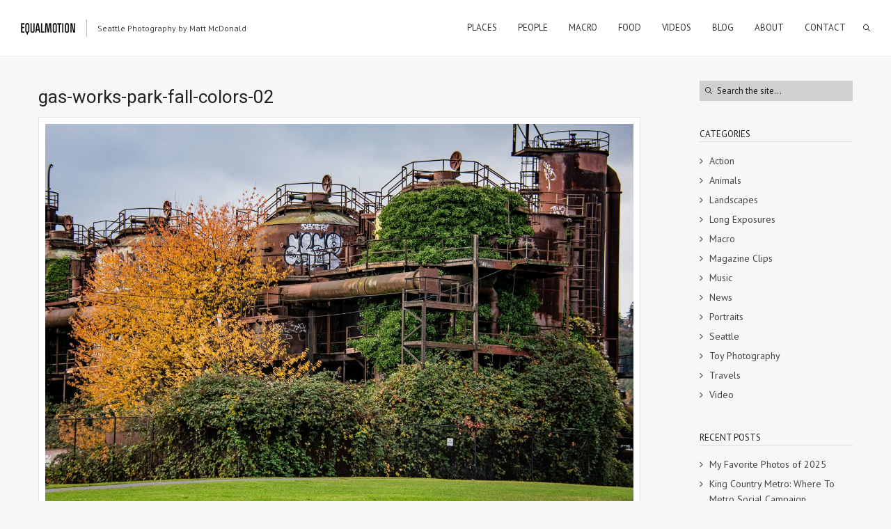

--- FILE ---
content_type: text/html; charset=UTF-8
request_url: https://equalmotion.com/fall-colors-in-seattle/gas-works-park-fall-colors-02/
body_size: 16107
content:
<!DOCTYPE html>
<html lang="en-CA" class="def_menu">
<head>
    <meta http-equiv="Content-Type" content="text/html; charset=UTF-8">
    <meta name="viewport" content="width=device-width, initial-scale=1, maximum-scale=1">    <link rel="shortcut icon" href="https://equalmotion.com/wp-content/uploads/2014/10/favicon.ico" type="image/x-icon">
    <link rel="apple-touch-icon" href="https://equalmotion.com/wp-content/uploads/2014/10/icon-03.png">
    <link rel="apple-touch-icon" sizes="72x72" href="https://equalmotion.com/wp-content/uploads/2014/10/icon-02.png">
    <link rel="apple-touch-icon" sizes="114x114" href="https://equalmotion.com/wp-content/uploads/2014/10/icon.png">
	<link rel="image_src" href="https://equalmotion.com/wp-content/uploads/2020/10/gas-works-park-fall-colors-02.jpg" />
    <link rel="pingback" href="https://equalmotion.com/xmlrpc.php">
    <script type="text/javascript">
        var gt3_ajaxurl = "https://equalmotion.com/wp-admin/admin-ajax.php";
    </script>
    <script>
  (function(i,s,o,g,r,a,m){i['GoogleAnalyticsObject']=r;i[r]=i[r]||function(){
  (i[r].q=i[r].q||[]).push(arguments)},i[r].l=1*new Date();a=s.createElement(o),
  m=s.getElementsByTagName(o)[0];a.async=1;a.src=g;m.parentNode.insertBefore(a,m)
  })(window,document,'script','//www.google-analytics.com/analytics.js','ga');

  ga('create', 'UA-5927516-12', 'auto');
  ga('send', 'pageview');

</script><meta name='robots' content='index, follow, max-image-preview:large, max-snippet:-1, max-video-preview:-1' />

	<!-- This site is optimized with the Yoast SEO plugin v26.6 - https://yoast.com/wordpress/plugins/seo/ -->
	<title>gas-works-park-fall-colors-02 - Equal Motion</title>
	<link rel="canonical" href="https://equalmotion.com/fall-colors-in-seattle/gas-works-park-fall-colors-02/" />
	<meta property="og:locale" content="en_US" />
	<meta property="og:type" content="article" />
	<meta property="og:title" content="gas-works-park-fall-colors-02 - Equal Motion" />
	<meta property="og:url" content="https://equalmotion.com/fall-colors-in-seattle/gas-works-park-fall-colors-02/" />
	<meta property="og:site_name" content="Equal Motion" />
	<meta property="article:publisher" content="http://www.facebook.com/equalmotion" />
	<meta property="og:image" content="https://equalmotion.com/fall-colors-in-seattle/gas-works-park-fall-colors-02" />
	<meta property="og:image:width" content="1024" />
	<meta property="og:image:height" content="683" />
	<meta property="og:image:type" content="image/jpeg" />
	<meta name="twitter:card" content="summary_large_image" />
	<meta name="twitter:site" content="@equalmotion" />
	<script type="application/ld+json" class="yoast-schema-graph">{"@context":"https://schema.org","@graph":[{"@type":"WebPage","@id":"https://equalmotion.com/fall-colors-in-seattle/gas-works-park-fall-colors-02/","url":"https://equalmotion.com/fall-colors-in-seattle/gas-works-park-fall-colors-02/","name":"gas-works-park-fall-colors-02 - Equal Motion","isPartOf":{"@id":"https://equalmotion.com/#website"},"primaryImageOfPage":{"@id":"https://equalmotion.com/fall-colors-in-seattle/gas-works-park-fall-colors-02/#primaryimage"},"image":{"@id":"https://equalmotion.com/fall-colors-in-seattle/gas-works-park-fall-colors-02/#primaryimage"},"thumbnailUrl":"https://equalmotion.com/wp-content/uploads/2020/10/gas-works-park-fall-colors-02.jpg","datePublished":"2020-12-02T02:05:33+00:00","breadcrumb":{"@id":"https://equalmotion.com/fall-colors-in-seattle/gas-works-park-fall-colors-02/#breadcrumb"},"inLanguage":"en-CA","potentialAction":[{"@type":"ReadAction","target":["https://equalmotion.com/fall-colors-in-seattle/gas-works-park-fall-colors-02/"]}]},{"@type":"ImageObject","inLanguage":"en-CA","@id":"https://equalmotion.com/fall-colors-in-seattle/gas-works-park-fall-colors-02/#primaryimage","url":"https://equalmotion.com/wp-content/uploads/2020/10/gas-works-park-fall-colors-02.jpg","contentUrl":"https://equalmotion.com/wp-content/uploads/2020/10/gas-works-park-fall-colors-02.jpg","width":2048,"height":1365},{"@type":"BreadcrumbList","@id":"https://equalmotion.com/fall-colors-in-seattle/gas-works-park-fall-colors-02/#breadcrumb","itemListElement":[{"@type":"ListItem","position":1,"name":"Home","item":"https://equalmotion.com/"},{"@type":"ListItem","position":2,"name":"Hunting For Fall Colors In Seattle","item":"https://equalmotion.com/fall-colors-in-seattle/"},{"@type":"ListItem","position":3,"name":"gas-works-park-fall-colors-02"}]},{"@type":"WebSite","@id":"https://equalmotion.com/#website","url":"https://equalmotion.com/","name":"Equal Motion","description":"Seattle Photography by Matt McDonald","potentialAction":[{"@type":"SearchAction","target":{"@type":"EntryPoint","urlTemplate":"https://equalmotion.com/?s={search_term_string}"},"query-input":{"@type":"PropertyValueSpecification","valueRequired":true,"valueName":"search_term_string"}}],"inLanguage":"en-CA"}]}</script>
	<!-- / Yoast SEO plugin. -->


<link rel='dns-prefetch' href='//fonts.googleapis.com' />
<link rel="alternate" type="application/rss+xml" title="Equal Motion &raquo; Feed" href="https://equalmotion.com/feed/" />
<link rel="alternate" type="application/rss+xml" title="Equal Motion &raquo; Comments Feed" href="https://equalmotion.com/comments/feed/" />
<link rel="alternate" type="application/rss+xml" title="Equal Motion &raquo; gas-works-park-fall-colors-02 Comments Feed" href="https://equalmotion.com/fall-colors-in-seattle/gas-works-park-fall-colors-02/feed/" />
<link rel="alternate" title="oEmbed (JSON)" type="application/json+oembed" href="https://equalmotion.com/wp-json/oembed/1.0/embed?url=https%3A%2F%2Fequalmotion.com%2Ffall-colors-in-seattle%2Fgas-works-park-fall-colors-02%2F" />
<link rel="alternate" title="oEmbed (XML)" type="text/xml+oembed" href="https://equalmotion.com/wp-json/oembed/1.0/embed?url=https%3A%2F%2Fequalmotion.com%2Ffall-colors-in-seattle%2Fgas-works-park-fall-colors-02%2F&#038;format=xml" />
<style id='wp-img-auto-sizes-contain-inline-css' type='text/css'>
img:is([sizes=auto i],[sizes^="auto," i]){contain-intrinsic-size:3000px 1500px}
/*# sourceURL=wp-img-auto-sizes-contain-inline-css */
</style>
<style id='wp-emoji-styles-inline-css' type='text/css'>

	img.wp-smiley, img.emoji {
		display: inline !important;
		border: none !important;
		box-shadow: none !important;
		height: 1em !important;
		width: 1em !important;
		margin: 0 0.07em !important;
		vertical-align: -0.1em !important;
		background: none !important;
		padding: 0 !important;
	}
/*# sourceURL=wp-emoji-styles-inline-css */
</style>
<style id='wp-block-library-inline-css' type='text/css'>
:root{--wp-block-synced-color:#7a00df;--wp-block-synced-color--rgb:122,0,223;--wp-bound-block-color:var(--wp-block-synced-color);--wp-editor-canvas-background:#ddd;--wp-admin-theme-color:#007cba;--wp-admin-theme-color--rgb:0,124,186;--wp-admin-theme-color-darker-10:#006ba1;--wp-admin-theme-color-darker-10--rgb:0,107,160.5;--wp-admin-theme-color-darker-20:#005a87;--wp-admin-theme-color-darker-20--rgb:0,90,135;--wp-admin-border-width-focus:2px}@media (min-resolution:192dpi){:root{--wp-admin-border-width-focus:1.5px}}.wp-element-button{cursor:pointer}:root .has-very-light-gray-background-color{background-color:#eee}:root .has-very-dark-gray-background-color{background-color:#313131}:root .has-very-light-gray-color{color:#eee}:root .has-very-dark-gray-color{color:#313131}:root .has-vivid-green-cyan-to-vivid-cyan-blue-gradient-background{background:linear-gradient(135deg,#00d084,#0693e3)}:root .has-purple-crush-gradient-background{background:linear-gradient(135deg,#34e2e4,#4721fb 50%,#ab1dfe)}:root .has-hazy-dawn-gradient-background{background:linear-gradient(135deg,#faaca8,#dad0ec)}:root .has-subdued-olive-gradient-background{background:linear-gradient(135deg,#fafae1,#67a671)}:root .has-atomic-cream-gradient-background{background:linear-gradient(135deg,#fdd79a,#004a59)}:root .has-nightshade-gradient-background{background:linear-gradient(135deg,#330968,#31cdcf)}:root .has-midnight-gradient-background{background:linear-gradient(135deg,#020381,#2874fc)}:root{--wp--preset--font-size--normal:16px;--wp--preset--font-size--huge:42px}.has-regular-font-size{font-size:1em}.has-larger-font-size{font-size:2.625em}.has-normal-font-size{font-size:var(--wp--preset--font-size--normal)}.has-huge-font-size{font-size:var(--wp--preset--font-size--huge)}.has-text-align-center{text-align:center}.has-text-align-left{text-align:left}.has-text-align-right{text-align:right}.has-fit-text{white-space:nowrap!important}#end-resizable-editor-section{display:none}.aligncenter{clear:both}.items-justified-left{justify-content:flex-start}.items-justified-center{justify-content:center}.items-justified-right{justify-content:flex-end}.items-justified-space-between{justify-content:space-between}.screen-reader-text{border:0;clip-path:inset(50%);height:1px;margin:-1px;overflow:hidden;padding:0;position:absolute;width:1px;word-wrap:normal!important}.screen-reader-text:focus{background-color:#ddd;clip-path:none;color:#444;display:block;font-size:1em;height:auto;left:5px;line-height:normal;padding:15px 23px 14px;text-decoration:none;top:5px;width:auto;z-index:100000}html :where(.has-border-color){border-style:solid}html :where([style*=border-top-color]){border-top-style:solid}html :where([style*=border-right-color]){border-right-style:solid}html :where([style*=border-bottom-color]){border-bottom-style:solid}html :where([style*=border-left-color]){border-left-style:solid}html :where([style*=border-width]){border-style:solid}html :where([style*=border-top-width]){border-top-style:solid}html :where([style*=border-right-width]){border-right-style:solid}html :where([style*=border-bottom-width]){border-bottom-style:solid}html :where([style*=border-left-width]){border-left-style:solid}html :where(img[class*=wp-image-]){height:auto;max-width:100%}:where(figure){margin:0 0 1em}html :where(.is-position-sticky){--wp-admin--admin-bar--position-offset:var(--wp-admin--admin-bar--height,0px)}@media screen and (max-width:600px){html :where(.is-position-sticky){--wp-admin--admin-bar--position-offset:0px}}

/*# sourceURL=wp-block-library-inline-css */
</style><style id='global-styles-inline-css' type='text/css'>
:root{--wp--preset--aspect-ratio--square: 1;--wp--preset--aspect-ratio--4-3: 4/3;--wp--preset--aspect-ratio--3-4: 3/4;--wp--preset--aspect-ratio--3-2: 3/2;--wp--preset--aspect-ratio--2-3: 2/3;--wp--preset--aspect-ratio--16-9: 16/9;--wp--preset--aspect-ratio--9-16: 9/16;--wp--preset--color--black: #000000;--wp--preset--color--cyan-bluish-gray: #abb8c3;--wp--preset--color--white: #ffffff;--wp--preset--color--pale-pink: #f78da7;--wp--preset--color--vivid-red: #cf2e2e;--wp--preset--color--luminous-vivid-orange: #ff6900;--wp--preset--color--luminous-vivid-amber: #fcb900;--wp--preset--color--light-green-cyan: #7bdcb5;--wp--preset--color--vivid-green-cyan: #00d084;--wp--preset--color--pale-cyan-blue: #8ed1fc;--wp--preset--color--vivid-cyan-blue: #0693e3;--wp--preset--color--vivid-purple: #9b51e0;--wp--preset--gradient--vivid-cyan-blue-to-vivid-purple: linear-gradient(135deg,rgb(6,147,227) 0%,rgb(155,81,224) 100%);--wp--preset--gradient--light-green-cyan-to-vivid-green-cyan: linear-gradient(135deg,rgb(122,220,180) 0%,rgb(0,208,130) 100%);--wp--preset--gradient--luminous-vivid-amber-to-luminous-vivid-orange: linear-gradient(135deg,rgb(252,185,0) 0%,rgb(255,105,0) 100%);--wp--preset--gradient--luminous-vivid-orange-to-vivid-red: linear-gradient(135deg,rgb(255,105,0) 0%,rgb(207,46,46) 100%);--wp--preset--gradient--very-light-gray-to-cyan-bluish-gray: linear-gradient(135deg,rgb(238,238,238) 0%,rgb(169,184,195) 100%);--wp--preset--gradient--cool-to-warm-spectrum: linear-gradient(135deg,rgb(74,234,220) 0%,rgb(151,120,209) 20%,rgb(207,42,186) 40%,rgb(238,44,130) 60%,rgb(251,105,98) 80%,rgb(254,248,76) 100%);--wp--preset--gradient--blush-light-purple: linear-gradient(135deg,rgb(255,206,236) 0%,rgb(152,150,240) 100%);--wp--preset--gradient--blush-bordeaux: linear-gradient(135deg,rgb(254,205,165) 0%,rgb(254,45,45) 50%,rgb(107,0,62) 100%);--wp--preset--gradient--luminous-dusk: linear-gradient(135deg,rgb(255,203,112) 0%,rgb(199,81,192) 50%,rgb(65,88,208) 100%);--wp--preset--gradient--pale-ocean: linear-gradient(135deg,rgb(255,245,203) 0%,rgb(182,227,212) 50%,rgb(51,167,181) 100%);--wp--preset--gradient--electric-grass: linear-gradient(135deg,rgb(202,248,128) 0%,rgb(113,206,126) 100%);--wp--preset--gradient--midnight: linear-gradient(135deg,rgb(2,3,129) 0%,rgb(40,116,252) 100%);--wp--preset--font-size--small: 13px;--wp--preset--font-size--medium: 20px;--wp--preset--font-size--large: 36px;--wp--preset--font-size--x-large: 42px;--wp--preset--spacing--20: 0.44rem;--wp--preset--spacing--30: 0.67rem;--wp--preset--spacing--40: 1rem;--wp--preset--spacing--50: 1.5rem;--wp--preset--spacing--60: 2.25rem;--wp--preset--spacing--70: 3.38rem;--wp--preset--spacing--80: 5.06rem;--wp--preset--shadow--natural: 6px 6px 9px rgba(0, 0, 0, 0.2);--wp--preset--shadow--deep: 12px 12px 50px rgba(0, 0, 0, 0.4);--wp--preset--shadow--sharp: 6px 6px 0px rgba(0, 0, 0, 0.2);--wp--preset--shadow--outlined: 6px 6px 0px -3px rgb(255, 255, 255), 6px 6px rgb(0, 0, 0);--wp--preset--shadow--crisp: 6px 6px 0px rgb(0, 0, 0);}:where(.is-layout-flex){gap: 0.5em;}:where(.is-layout-grid){gap: 0.5em;}body .is-layout-flex{display: flex;}.is-layout-flex{flex-wrap: wrap;align-items: center;}.is-layout-flex > :is(*, div){margin: 0;}body .is-layout-grid{display: grid;}.is-layout-grid > :is(*, div){margin: 0;}:where(.wp-block-columns.is-layout-flex){gap: 2em;}:where(.wp-block-columns.is-layout-grid){gap: 2em;}:where(.wp-block-post-template.is-layout-flex){gap: 1.25em;}:where(.wp-block-post-template.is-layout-grid){gap: 1.25em;}.has-black-color{color: var(--wp--preset--color--black) !important;}.has-cyan-bluish-gray-color{color: var(--wp--preset--color--cyan-bluish-gray) !important;}.has-white-color{color: var(--wp--preset--color--white) !important;}.has-pale-pink-color{color: var(--wp--preset--color--pale-pink) !important;}.has-vivid-red-color{color: var(--wp--preset--color--vivid-red) !important;}.has-luminous-vivid-orange-color{color: var(--wp--preset--color--luminous-vivid-orange) !important;}.has-luminous-vivid-amber-color{color: var(--wp--preset--color--luminous-vivid-amber) !important;}.has-light-green-cyan-color{color: var(--wp--preset--color--light-green-cyan) !important;}.has-vivid-green-cyan-color{color: var(--wp--preset--color--vivid-green-cyan) !important;}.has-pale-cyan-blue-color{color: var(--wp--preset--color--pale-cyan-blue) !important;}.has-vivid-cyan-blue-color{color: var(--wp--preset--color--vivid-cyan-blue) !important;}.has-vivid-purple-color{color: var(--wp--preset--color--vivid-purple) !important;}.has-black-background-color{background-color: var(--wp--preset--color--black) !important;}.has-cyan-bluish-gray-background-color{background-color: var(--wp--preset--color--cyan-bluish-gray) !important;}.has-white-background-color{background-color: var(--wp--preset--color--white) !important;}.has-pale-pink-background-color{background-color: var(--wp--preset--color--pale-pink) !important;}.has-vivid-red-background-color{background-color: var(--wp--preset--color--vivid-red) !important;}.has-luminous-vivid-orange-background-color{background-color: var(--wp--preset--color--luminous-vivid-orange) !important;}.has-luminous-vivid-amber-background-color{background-color: var(--wp--preset--color--luminous-vivid-amber) !important;}.has-light-green-cyan-background-color{background-color: var(--wp--preset--color--light-green-cyan) !important;}.has-vivid-green-cyan-background-color{background-color: var(--wp--preset--color--vivid-green-cyan) !important;}.has-pale-cyan-blue-background-color{background-color: var(--wp--preset--color--pale-cyan-blue) !important;}.has-vivid-cyan-blue-background-color{background-color: var(--wp--preset--color--vivid-cyan-blue) !important;}.has-vivid-purple-background-color{background-color: var(--wp--preset--color--vivid-purple) !important;}.has-black-border-color{border-color: var(--wp--preset--color--black) !important;}.has-cyan-bluish-gray-border-color{border-color: var(--wp--preset--color--cyan-bluish-gray) !important;}.has-white-border-color{border-color: var(--wp--preset--color--white) !important;}.has-pale-pink-border-color{border-color: var(--wp--preset--color--pale-pink) !important;}.has-vivid-red-border-color{border-color: var(--wp--preset--color--vivid-red) !important;}.has-luminous-vivid-orange-border-color{border-color: var(--wp--preset--color--luminous-vivid-orange) !important;}.has-luminous-vivid-amber-border-color{border-color: var(--wp--preset--color--luminous-vivid-amber) !important;}.has-light-green-cyan-border-color{border-color: var(--wp--preset--color--light-green-cyan) !important;}.has-vivid-green-cyan-border-color{border-color: var(--wp--preset--color--vivid-green-cyan) !important;}.has-pale-cyan-blue-border-color{border-color: var(--wp--preset--color--pale-cyan-blue) !important;}.has-vivid-cyan-blue-border-color{border-color: var(--wp--preset--color--vivid-cyan-blue) !important;}.has-vivid-purple-border-color{border-color: var(--wp--preset--color--vivid-purple) !important;}.has-vivid-cyan-blue-to-vivid-purple-gradient-background{background: var(--wp--preset--gradient--vivid-cyan-blue-to-vivid-purple) !important;}.has-light-green-cyan-to-vivid-green-cyan-gradient-background{background: var(--wp--preset--gradient--light-green-cyan-to-vivid-green-cyan) !important;}.has-luminous-vivid-amber-to-luminous-vivid-orange-gradient-background{background: var(--wp--preset--gradient--luminous-vivid-amber-to-luminous-vivid-orange) !important;}.has-luminous-vivid-orange-to-vivid-red-gradient-background{background: var(--wp--preset--gradient--luminous-vivid-orange-to-vivid-red) !important;}.has-very-light-gray-to-cyan-bluish-gray-gradient-background{background: var(--wp--preset--gradient--very-light-gray-to-cyan-bluish-gray) !important;}.has-cool-to-warm-spectrum-gradient-background{background: var(--wp--preset--gradient--cool-to-warm-spectrum) !important;}.has-blush-light-purple-gradient-background{background: var(--wp--preset--gradient--blush-light-purple) !important;}.has-blush-bordeaux-gradient-background{background: var(--wp--preset--gradient--blush-bordeaux) !important;}.has-luminous-dusk-gradient-background{background: var(--wp--preset--gradient--luminous-dusk) !important;}.has-pale-ocean-gradient-background{background: var(--wp--preset--gradient--pale-ocean) !important;}.has-electric-grass-gradient-background{background: var(--wp--preset--gradient--electric-grass) !important;}.has-midnight-gradient-background{background: var(--wp--preset--gradient--midnight) !important;}.has-small-font-size{font-size: var(--wp--preset--font-size--small) !important;}.has-medium-font-size{font-size: var(--wp--preset--font-size--medium) !important;}.has-large-font-size{font-size: var(--wp--preset--font-size--large) !important;}.has-x-large-font-size{font-size: var(--wp--preset--font-size--x-large) !important;}
/*# sourceURL=global-styles-inline-css */
</style>

<style id='classic-theme-styles-inline-css' type='text/css'>
/*! This file is auto-generated */
.wp-block-button__link{color:#fff;background-color:#32373c;border-radius:9999px;box-shadow:none;text-decoration:none;padding:calc(.667em + 2px) calc(1.333em + 2px);font-size:1.125em}.wp-block-file__button{background:#32373c;color:#fff;text-decoration:none}
/*# sourceURL=/wp-includes/css/classic-themes.min.css */
</style>
<link rel='stylesheet' id='gt3_default_style-css' href='https://equalmotion.com/wp-content/themes/oyster/style.css?ver=6.9' type='text/css' media='all' />
<link rel='stylesheet' id='gt3_theme-css' href='https://equalmotion.com/wp-content/themes/oyster/css/theme.css?ver=6.9' type='text/css' media='all' />
<style id='gt3_theme-inline-css' type='text/css'>
/* SKIN COLORS */.bg_sidebar {background:#f0f1f2;}.main_header {background:#ffffff;border-bottom:#ececec 1px solid;}.header_search input {background:#ffffff!important;border:#ececec 1px solid!important;}.main_header nav .search_fadder {background:rgba(255,255,255,0);}.main_header.search_on nav .search_fadder {background:rgba(255,255,255,1);}.logo_sect .slogan {border-left:#bebebe 1px solid;color:#434343;}.main_header nav ul.menu > li > a {color:#343434;}ul.mobile_menu li a {color:#343434!important;}.main_header nav ul.menu .sub-menu {background:#ffffff;border:#e6e6e6 1px solid;}.main_header nav ul.menu > li > .sub-menu:before {border-bottom:#ffffff 5px solid;}.main_header nav ul.menu > li > .sub-menu:after {border-bottom:#e6e6e6 5px solid;}.main_header nav .sub-menu a {color:#444444;}ul.mobile_menu .sub-menu a {color:#444444!important;}footer {background:#f7f7f7;border-top:#e6e6e6 1px solid;}footer .copyright {color:#434343;}h5.shortcode_accordion_item_title,h5.shortcode_toggles_item_title,h5.shortcode_accordion_item_title.state-active {color:#444444!important;}h5.shortcode_accordion_item_title,h5.shortcode_toggles_item_title,.featured_posts .item_wrapper,.featured_portfolio .item_wrapper,.columns1 .gallery_item_wrapper,.list-of-images .gallery_item_wrapper,.shortcode_tab_item_title:hover,.shortcode_tab_item_title.active,.all_body_cont,.shortcode_messagebox,.price_item,.before-after,.promoblock_wrapper,.module_team .item,.post_preview_wrapper,.box_date .box_day,.pagerblock li a,.blog_post_page,.blogpost_user_meta,.portfolio_item_block,.fw_preview_wrapper,.cont_gallery_wrapper,.fw-blog_post-footer,.sp-blog_post-footer,.load_more_works,.album_item,.album-pseudo1,.album-pseudo2 {background: #ffffff;border:#e6e6e6 1px solid;}.shortcode_tab_item_title {border:#e6e6e6 1px solid;}.shortcode_messagebox:before {background:#e6e6e6;}.shortcode_tab_item_title.active:before,.beforeAfter_wrapper .result_line:after,.beforeAfter_wrapper .result_line:before,.fw_content_wrapper {background: #ffffff;}.fw_content_wrapper {background:rgba(255,255,255, 1);}.price_item .price_item_title {border-bottom:#e6e6e6 1px solid;}.preloader,.ribbon_preloader{background:#ffffff;}/* CSS HERE */body,.shortcode_tab_item_title,.ww_block canvas,#whaterwheel {background:#f7f7f7;}p, td, div,.blogpost_share a:hover,.optionset li.selected a,.btn_back,.widget_nav_menu ul li a,.widget_archive ul li a,.widget_pages ul li a,.widget_categories ul li a,.widget_recent_entries ul li a,.widget_meta ul li a {color:#444444;font-weight:400;}a:hover,.chart,.blogpreview_top .listing_meta span a:hover,.pagerblock li a,.prev_next_links div a:hover,.prev_next_links div a:hover:before,.prev_next_links div a:hover:after,.ltl_next,.ltl_prev,.widget_posts .post_title {color:#444444;font-weight:400;}.slider_data h6,.slider_info .listing_meta a:hover {color:#444444!important;}.main_header nav ul.menu > li > a {color:#343434;}.main_header nav ul.sub-menu li a {color:#444444;}::selection {background:#000000;}::-moz-selection {background:#000000;}.main_header nav ul.sub-menu > li:hover > a,.main_header nav ul.sub-menu > li.current-menu-item > a,.main_header nav ul.sub-menu > li.current-menu-parent > a,.iconbox_wrapper .ico i,.shortcode_iconbox a:hover .iconbox_body,.shortcode_iconbox a:hover .iconbox_body p,.shortcode_iconbox a:hover .iconbox_title,a,blockquote.shortcode_blockquote.type5:before,.main_header nav ul.menu > li:hover > a,.main_header nav ul.menu > li.current-menu-ancestor > a,.main_header nav ul.menu > li.current-menu-item > a,.main_header nav ul.menu > li.current-menu-parent > a,.dropcap.type2,.dropcap.type5,.featured_items_title a:hover,.shortcode_tab_item_title:hover,.counter_wrapper .ico_wrapper i,.most_popular .price_item_cost h1,.most_popular .price_item_cost h4,.pagerblock li a:hover,.blogpost_title a:hover,.optionset li a:hover,.portfolio_content h6 a:hover,.portfolio_dscr_top a:hover,.grid-port-cont h6 a:hover,.btn_back:hover,.fs_sharing a:hover,.count_ico:hover i,.ltl_prev:hover,.ltl_next:hover,.widget_nav_menu ul li a:hover,.widget_archive ul li a:hover,.widget_pages ul li a:hover,.widget_categories ul li a:hover,.widget_recent_entries ul li a:hover,.widget_meta ul li a:hover,.widget_posts .post_title:hover,.album_item-title a:hover {color:#000000;}h5.shortcode_accordion_item_title:hover,h5.shortcode_toggles_item_title:hover,.comment-reply-link:hover:before,.comment_info a:hover,.portfolio_dscr_top a:hover,ul.mobile_menu > li:hover > a,ul.mobile_menu > li.current-menu-ancestor > a,ul.mobile_menu > li.current-menu-item > a,ul.mobile_menu > li.current-menu-parent > a,.mobile_menu ul.sub-menu > li:hover > a,.mobile_menu ul.sub-menu > li.current-menu-item > a,.mobile_menu ul.sub-menu > li.current-menu-parent > a {color:#000000!important;}.highlighted_colored,input[type="button"]:hover,input[type="reset"]:hover,input[type="submit"]:hover,.shortcode_button.btn_type5,.shortcode_button.btn_type1:hover,.shortcode_button.btn_type1_dark:hover,.shortcode_button.btn_type4:hover,.main_header nav ul.menu > li > a:before,h5.shortcode_accordion_item_title:hover .ico:before,h5.shortcode_toggles_item_title:hover .ico:before,h5.shortcode_accordion_item_title:hover .ico:after,h5.shortcode_toggles_item_title:hover .ico:after,.box_date .box_month,input[type="button"],input[type="reset"],input[type="submit"],.search404 .search_button,.preloader_line {background-color:#000000;}.preloader:after {background-color:#40b7b8;}#mc_signup_submit:hover {background-color:#000000!important;}.shortcode_button.btn_type4:hover {box-shadow:inset 1px 1px 0 #000000, inset -1px -1px 0 #000000, inset 0 -1px 0 #000000, inset -1px 0 0 #000000;}blockquote.shortcode_blockquote.type5 .blockquote_wrapper,.widget_tag_cloud a:hover,.columns2 .portfolio_item .portfolio_item_wrapper h5,.columns3 .portfolio_item .portfolio_item_wrapper h5,.columns4 .portfolio_item .portfolio_item_wrapper h5,.fs_blog_top,.simple-post-top,.widget_search .search_form,.module_cont hr.type3,blockquote.shortcode_blockquote.type2 {border-color:#000000;}.widget_flickr .flickr_badge_image a .flickr_fadder {background:rgba(0,0,0,0);}.widget_flickr .flickr_badge_image a:hover .flickr_fadder {background:rgba(0,0,0,0.6);}/*Fonts Families and Sizes*/* {font-family:PT Sans;font-weight:400;}p, td, div,blockquote p,input {font-size:14px;line-height:22px;}.main_header nav ul.menu > li > a {font-size:13px;line-height: 15px;}h1, h2, h3, h4, h5, h6,h1 span, h2 span, h3 span, h4 span, h5 span, h6 span,h1 a, h2 a, h3 a, h4 a, h5 a, h6 a {font-family: Roboto;-moz-osx-font-smoothing:grayscale;-webkit-font-smoothing:antialiased;text-decoration:none!important;padding:0;color:#222222;}.sidebar_header {font-family:PT Sans;}.load_more_works {font-family: Roboto;color:#222222;-moz-osx-font-smoothing:grayscale;-webkit-font-smoothing:antialiased;}.box_date span,.countdown-row .countdown-section:before,.countdown-amount,.countdown-period {font-family: Roboto;}.iconbox_header .ico i,.title,.comment-reply-link:before,.ww_footer_right .blogpost_share span {color:#222222;}a.shortcode_button,.chart.easyPieChart,.chart.easyPieChart span,input[type="button"],input[type="reset"],input[type="submit"],.search404 .search_button {font-family: Roboto;}h1, h2, h3, h4, h5, h6,h1 span, h2 span, h3 span, h4 span, h5 span, h6 span,h1 a, h2 a, h3 a, h4 a, h5 a, h6 a,h1 a:hover, h2 a:hover, h3 a:hover, h4 a:hover, h5 a:hover, h6 a:hover {font-weight:400;}h4,h4 span,h4 a,h4 a:hover,h3.comment-reply-title {font-weight:500;}input[type="button"],input[type="reset"],input[type="submit"] {font-weight:900;-moz-osx-font-smoothing:grayscale;-webkit-font-smoothing:antialiased; }h1, h1 span, h1 a {font-size:26px;line-height:28px;}h2, h2 span, h2 a {font-size:22px;line-height:24px;}h3, h3 span, h3 a {font-size:20px;line-height:22px;}h4, h4 span, h4 a, h3.comment-reply-title {font-size:16px;line-height:18px;}h5, h5 span, h5 a {font-size:14px;line-height:16px;}h6, h6 span, h6 a,.comment_info h6:after {font-size:13px;line-height:15px;}@media only screen and (max-width: 760px) {.fw_content_wrapper {background:#f7f7f7!important;}}/* Woocommerce css */.woocommerce_container h1.page-title {font-size:26px;line-height:28px;font-weight:400;}.woocommerce .woocommerce_container ul.products li.product,.woocommerce .woocommerce_container .upsells.products ul li.product,.woocommerce ul.products li.product,.woocommerce .upsells.products ul li.product {background: #ffffff;border:#e6e6e6 1px solid;}nav.woocommerce-pagination ul.page-numbers li a,nav.woocommerce-pagination ul.page-numbers li span {color:#444444;font-weight:400;background: #ffffff !important;border:#e6e6e6 1px solid;}nav.woocommerce-pagination ul.page-numbers li a:hover,nav.woocommerce-pagination ul.page-numbers li a:focus {color:#000000 !important;}.woocommerce_container ul.products li.product a.add_to_cart_button,.woocommerce_container ul.products li.product a.product_type_variable,.woocommerce_container ul.products li.product a.product_type_grouped,.woocommerce ul.products li.product a.add_to_cart_button,.woocommerce ul.products li.product a.product_type_variable,.woocommerce ul.products li.product a.product_type_grouped,.woocommerce ul.products li.product a.product_type_external {color:#444444 !important;font-weight:400 !important;font-family:PT Sans !important;}.woocommerce_container ul.products li.product a.add_to_cart_button:hover,.woocommerce_container ul.products li.product a.product_type_variable:hover,.woocommerce_container ul.products li.product a.product_type_grouped:hover,.woocommerce ul.products li.product a.add_to_cart_button:hover,.woocommerce ul.products li.product a.product_type_variable:hover,.woocommerce ul.products li.product a.product_type_grouped:hover,.woocommerce ul.products li.product a.product_type_external:hover {color:#000000 !important;}.woocommerce_container ul.products li.product a.add_to_cart_button:after,.woocommerce_container ul.products li.product a.add_to_cart_button.loading:after,.woocommerce_container ul.products li.product a.product_type_variable:after,.woocommerce_container ul.products li.product a.product_type_grouped:after,.woocommerce ul.products li.product a.add_to_cart_button:after,.woocommerce ul.products li.product a.add_to_cart_button.loading:after,.woocommerce ul.products li.product a.product_type_variable:after,.woocommerce ul.products li.product a.product_type_grouped:after {color:#444444;}.woocommerce_container ul.products li.product a.add_to_cart_button:hover:before,.woocommerce_container ul.products li.product a.add_to_cart_button.loading:hover:before,.woocommerce_container ul.products li.product a.product_type_variable:hover:before,.woocommerce_container ul.products li.product a.product_type_grouped:hover:before,.woocommerce ul.products li.product a.add_to_cart_button:hover:before,.woocommerce ul.products li.product a.add_to_cart_button.loading:hover:before,.woocommerce ul.products li.product a.product_type_variable:hover:before,.woocommerce ul.products li.product a.product_type_grouped:hover:before,.woocommerce_container ul.products li.product a.add_to_cart_button:hover:after,.woocommerce_container ul.products li.product a.add_to_cart_button.loading:hover:after,.woocommerce_container ul.products li.product a.product_type_variable:hover:after,.woocommerce_container ul.products li.product a.product_type_grouped:hover:after,.woocommerce ul.products li.product a.add_to_cart_button:hover:after,.woocommerce ul.products li.product a.add_to_cart_button.loading:hover:after,.woocommerce ul.products li.product a.product_type_variable:hover:after,.woocommerce ul.products li.product a.product_type_grouped:hover:after {color:#000000;}.woocommerce_container ul.products li.product h3,.woocommerce ul.products li.product h3,.woocommerce_container ul.products li.product h2,.woocommerce ul.products li.product h2 {color: #222222;font-weight:400 !important;font-family:PT Sans;}.woocommerce_container ul.products li.product h3:hover,.woocommerce ul.products li.product h3:hover,.woocommerce_container ul.products li.product h2:hover,.woocommerce ul.products li.product h2:hover {color: #000000 !important;}.woocommerce_container ul.products li.product .amount,.woocommerce ul.products li.product .amount {font-weight:400 !important;font-family:PT Sans !important;}.woocommerce_container ul.products li.product .price ins,.woocommerce_container ul.products li.product .price ins .amount,.woocommerce ul.products li.product .price ins,.woocommerce ul.products li.product .price ins .amount,.woocommerce_container ul.products li.product .price .amount,.woocommerce ul.products li.product .price .amount {color: #000000 !important;}.woo_wrap ul.cart_list li a, .woo_wrap ul.product_list_widget li a,.woocommerce ul.product_list_widget li a {color:#444444;font-weight:400;}.woo_wrap ul.cart_list li a:hover, .woo_wrap ul.product_list_widget li a:hover,.woocommerce ul.product_list_widget li a:hover {color: #000000 !important;}.woocommerce-page .widget_shopping_cart .empty {color:#444444;font-weight:400;}.woo_wrap .widget_shopping_cart .total {color:#444444;}.woocommerce a.button, .woocommerce button.button,.woocommerce input.button,.woocommerce #content input.button, .woocommerce a.edit,.woocommerce-page input.button {font-family: "Roboto";-moz-osx-font-smoothing:grayscale;-webkit-font-smoothing:antialiased;}.woocommerce a.button:hover, .woocommerce button.button:hover,.woocommerce input.button:hover,.woocommerce #content input.button:hover, .woocommerce a.edit:hover,.woocommerce-page input.button:hover {background:#000000 !important;}.woocommerce input[type="reset"],.woocommerce input[type="submit"],.woocommerce input.button,.woocommerce button.button {background:#000000 !important;font-family: "Roboto";-moz-osx-font-smoothing:grayscale;-webkit-font-smoothing:antialiased;}.woocommerce .button.alt, .woocommerce .pay {background:#000000 !important;}.woocommerce .shop_table.cart .actions .button:hover,.woocommerce .shop_table.cart .actions .button.checkout-button,.dark_version .woocommerce .shop_table.cart .actions .button.checkout-button,.dark_version .woocommerce .shop_table.cart .actions .button:hover {background-color:#000000 !important;}.widget_product_categories a, .widget_login .pagenav a, .woocommerce-page .widget_nav_menu ul li a {color:#444444;font-weight:400;}.widget_product_categories a:hover,.widget_product_categories li.current-cat a,.widget_login .pagenav a:hover,.woocommerce-page .widget_nav_menu ul li a:hover,.widget_layered_nav li:hover, .widget_layered_nav li.chosen,.widget_layered_nav li:hover a, .widget_layered_nav li.chosen a,.woocommerce .widget_layered_nav ul li.chosen a,.woocommerce-page .widget_layered_nav ul li.chosen a {color:#000000 !important;}.widget_layered_nav li,.widget_layered_nav li a,.widget_layered_nav li small.count {color:#444444;}.woo_wrap .price_label span {color:#444444;}.widget_price_filter .price_slider_amount .button:hover,.dark_version .widget_price_filter .price_slider_amount .button:hover {background:#000000 !important;}.right-sidebar-block .total .amount,.left-sidebar-block .total .amount {color:#444444 !important;}.right-sidebar-block del, .right-sidebar-block ins, .right-sidebar-block .amount,.left-sidebar-block del, .left-sidebar-block ins, .left-sidebar-block .amount,.right-sidebar-block ins .amount, .left-sidebar-block ins .amount {color:#444444;}.woocommerce .woocommerce_message, .woocommerce .woocommerce_error, .woocommerce .woocommerce_info,.woocommerce .woocommerce-message, .woocommerce .woocommerce-error, .woocommerce .woocommerce-info {background: #ffffff;border:#e6e6e6 1px solid;}.woocommerce .woocommerce_message, .woocommerce .woocommerce-message,.woocommerce .woocommerce_message a, .woocommerce .woocommerce-message a {color:#444444;}.woocommerce .woocommerce_message:before,.woocommerce .woocommerce-message:before {color: #444444;}.woocommerce .woocommerce_message:after, .woocommerce .woocommerce_error:after, .woocommerce .woocommerce_info:after,.woocommerce .woocommerce-message:after, .woocommerce .woocommerce-error:after, .woocommerce .woocommerce-info:after {background: #e6e6e6;}.images .woocommerce-main-image.zoom,.thumbnails .woo_hover_img,.woocommerce div.product div.images .flex-control-thumbs li img {background: #ffffff;border:#e6e6e6 1px solid;}.woocommerce-product-gallery .flex-viewport:before,.woocommerce-product-gallery .flex-viewport:after,.woocommerce-product-gallery .flex-viewport .woocommerce-product-gallery__image:before,.woocommerce-product-gallery .flex-viewport .woocommerce-product-gallery__image:after {background: #ffffff;border-color:#e6e6e6;}.woocommerce-product-gallery .flex-viewport {border-color:#e6e6e6 !important;}.woocommerce_container h1.product_title {border-bottom:1px #e6e6e6 solid;}.woocommerce div.product span.price,.woocommerce div.product p.price,.woocommerce #content div.product span.price,.woocommerce #content div.product p.price,div.product .amount {font-family: "Roboto";-moz-osx-font-smoothing:grayscale;-webkit-font-smoothing:antialiased;}div.product .amount {color:#222222;}.woocommerce-review-link {color:#000000;}.woocommerce .quantity input.qty, .woocommerce #content .quantity input.qty,.variations td label,.woocommerce-review-link:hover {color:#444444;}.summary .product_meta span a:hover {color:#444444 !important;}.woocommerce .quantity .plus:hover,.woocommerce .quantity .minus:hover,.woocommerce #content .quantity .plus:hover,.woocommerce #content .quantity .minus:hover,.woocommerce .woo_shop_cart .quantity .plus:hover,.woocommerce .woo_shop_cart .quantity .minus:hover,.woocommerce #content .woo_shop_cart .quantity .plus:hover,.woocommerce #content .woo_shop_cart .quantity .minus:hover,.dark_version.woocommerce .quantity .plus:hover,.dark_version.woocommerce .quantity .minus:hover,.dark_version.woocommerce #content .quantity .plus:hover,.dark_version.woocommerce #content .quantity .minus:hover,.dark_version .woocommerce .woo_shop_cart .quantity .plus:hover,.dark_version .woocommerce .woo_shop_cart .quantity .minus:hover,.dark_version .woocommerce #content .woo_shop_cart .quantity .plus:hover,.dark_version .woocommerce #content .woo_shop_cart .quantity .minus:hover,.woocommerce table.cart a.remove:hover,.woocommerce #content table.cart a.remove:hover,.dark_version .woocommerce table.cart a.remove:hover,.dark_version .woocommerce #content table.cart a.remove:hover {background-color:#000000 !important;}.woocommerce div.product .woocommerce-tabs ul.tabs li,.woocommerce #content div.product .woocommerce-tabs ul.tabs li {background:#f7f7f7;color:#444444;border:#e6e6e6 1px solid;}.woocommerce div.product .woocommerce-tabs ul.tabs li:hover,.woocommerce #content div.product .woocommerce-tabs ul.tabs li:hover {background: #ffffff;}.woocommerce div.product .woocommerce-tabs ul.tabs li:hover a,.woocommerce #content div.product .woocommerce-tabs ul.tabs li:hover a, .woocommerce div.product .woocommerce-tabs ul.tabs li.active:hover a,.woocommerce #content div.product .woocommerce-tabs ul.tabs li.active:hover a {color:#000000;}.woocommerce div.product .woocommerce-tabs ul.tabs li a,.woocommerce #content div.product .woocommerce-tabs ul.tabs li a {color:#444444;}.woocommerce div.product .woocommerce-tabs ul.tabs li.active,.woocommerce #content div.product .woocommerce-tabs ul.tabs li.active {background:#ffffff !important;border-bottom-color:#ffffff !important;}.woocommerce div.product .woocommerce-tabs ul.tabs li.active a,.woocommerce #content div.product .woocommerce-tabs ul.tabs li.active a,.woocommerce div.product .woocommerce-tabs ul.tabs li.active a:hover,.woocommerce #content div.product .woocommerce-tabs ul.tabs li.active a:hover {color: #444444 !important;}.woocommerce div.product .woocommerce-tabs .panel,.woocommerce #content div.product .woocommerce-tabs .panel {background: #ffffff;color:#444444;border:#e6e6e6 1px solid;}.woocommerce div.product .woocommerce-tabs .panel p,.woocommerce #content div.product .woocommerce-tabs .panel p {color:#444444;}.woocommerce div.product .woocommerce-tabs .panel h2,.woocommerce #content div.product .woocommerce-tabs .panel h2 {font-family:PT Sans;}.woocommerce div.product .woocommerce-tabs .panel a:hover,.woocommerce #content div.product .woocommerce-tabs .panel a:hover {color:#222222 !important;}.woocommerce table.shop_attributes th:after,.woocommerce table.shop_attributes td:after {background:#e6e6e6;}.woocommerce .woocommerce-tabs #reviews #reply-title {font-family:PT Sans;}.woocommerce #reviews #comments ol.commentlist li .comment-text .meta strong,.woocommerce .woocommerce-tabs #reviews #comments ol.commentlist li .comment-text .meta strong,.woocommerce .woocommerce-tabs #reviews #comments ol.commentlist li .comment-text .meta time {color:#222222 !important;}mark {background:#000000;}.woocommerce table.shop_table {background:#ffffff;border: 1px solid #e6e6e6;}.woocommerce table.shop_table tr {border-top: 1px solid #e6e6e6;}#ship-to-different-address {color:#444444 !important;font-weight:400;}.woocommerce #payment ul li {color:#444444;font-weight:400;}.woocommerce form.checkout_coupon {background:#ffffff;border:1px #e6e6e6 solid;}.woocommerce table.shop_table td.product-remove,.woocommerce table.shop_table .product-quantity,.woocommerce table.shop_table .product-price,.woocommerce table.shop_table .product-name {border-right:1px #e6e6e6 solid !important;}.shop_table .product-subtotal .amount,.shop_table .product-price .amount {color:#222222;}.shop_table .product-name a {color:#444444;}.shop_table .product-name a:hover {color:#000000;}.woocommerce .cart-collaterals .order-total .amount {color:#000000;}.shipping-calculator-button {font-family: "Roboto";}
/*# sourceURL=gt3_theme-inline-css */
</style>
<link rel='stylesheet' id='gt3_responsive-css' href='https://equalmotion.com/wp-content/themes/oyster/css/responsive.css?ver=4.3.8' type='text/css' media='all' />
<link rel='stylesheet' id='AllFonts-css' href='https://fonts.googleapis.com/css?family=PT+Sans%3A400%7CRoboto%3A300%2C400%2C500%2C900%7CPT+Sans%3A400&#038;ver=6.9' type='text/css' media='all' />
<script type="text/javascript" src="https://equalmotion.com/wp-includes/js/jquery/jquery.min.js?ver=3.7.1" id="jquery-core-js"></script>
<script type="text/javascript" src="https://equalmotion.com/wp-includes/js/jquery/jquery-migrate.min.js?ver=3.4.1" id="jquery-migrate-js"></script>
<link rel="https://api.w.org/" href="https://equalmotion.com/wp-json/" /><link rel="alternate" title="JSON" type="application/json" href="https://equalmotion.com/wp-json/wp/v2/media/10672" /><link rel="EditURI" type="application/rsd+xml" title="RSD" href="https://equalmotion.com/xmlrpc.php?rsd" />
<meta name="generator" content="WordPress 6.9" />
<link rel='shortlink' href='https://equalmotion.com/?p=10672' />
<script>var oyster_var = true;</script></head>

<body class="attachment wp-singular attachment-template-default single single-attachment postid-10672 attachmentid-10672 attachment-jpeg wp-theme-oyster ">
<div class="site_wrapper">
    <header class="main_header">
        <div class="header_wrapper">
        	<div class="logo_sect" style="padding: 28px 0 27px 29px;">
                <a href="https://equalmotion.com/" class="logo"><img src="https://equalmotion.com/wp-content/uploads/2014/10/logo-new-02.png" alt="logo"  width="80" height="25" class="logo_def"><img src="https://equalmotion.com/wp-content/uploads/2014/10/logo-new-01.png" alt="logo" width="80" height="25" class="logo_retina"></a>
                                	<div class="slogan">Seattle Photography by Matt McDonald</div>
							</div>
            <!-- WPML Code Start -->
                        <!-- WPML Code End -->
            <div class="header_rp header_menu_table" style="height:80px">
                <div class="header_menu_cell">
                    <nav>
                        <div class="menu-2015-container"><ul id="menu-2015" class="menu"><li id="menu-item-5650" class="menu-item menu-item-type-post_type menu-item-object-page menu-item-5650 parent-menu-1"><a href="https://equalmotion.com/places/"><span><i  class="menu-item menu-item-type-post_type menu-item-object-page menu-item-5650 parent-menu-1"></i>Places</span></a></li>
<li id="menu-item-5637" class="menu-item menu-item-type-post_type menu-item-object-page menu-item-has-children menu-item-5637 parent-menu-2"><a href="https://equalmotion.com/people/"><span><i  class="menu-item menu-item-type-post_type menu-item-object-page menu-item-has-children menu-item-5637 parent-menu-2"></i>People</span></a>
<ul class="sub-menu">
	<li id="menu-item-5646" class="menu-item menu-item-type-post_type menu-item-object-page menu-item-5646"><a href="https://equalmotion.com/action/"><span><i  class="menu-item menu-item-type-post_type menu-item-object-page menu-item-5646"></i>Action</span></a></li>
	<li id="menu-item-6006" class="menu-item menu-item-type-post_type menu-item-object-page menu-item-6006"><a href="https://equalmotion.com/editorial/"><span><i  class="menu-item menu-item-type-post_type menu-item-object-page menu-item-6006"></i>Editorial</span></a></li>
	<li id="menu-item-6109" class="menu-item menu-item-type-post_type menu-item-object-page menu-item-6109"><a href="https://equalmotion.com/music/"><span><i  class="menu-item menu-item-type-post_type menu-item-object-page menu-item-6109"></i>Music</span></a></li>
	<li id="menu-item-5949" class="menu-item menu-item-type-post_type menu-item-object-page menu-item-5949"><a href="https://equalmotion.com/weddings/"><span><i  class="menu-item menu-item-type-post_type menu-item-object-page menu-item-5949"></i>Weddings</span></a></li>
	<li id="menu-item-10477" class="menu-item menu-item-type-post_type menu-item-object-page menu-item-10477"><a href="https://equalmotion.com/headshots/"><span><i  class="menu-item menu-item-type-post_type menu-item-object-page menu-item-10477"></i>Portraits And Headshots</span></a></li>
</ul>
</li>
<li id="menu-item-7568" class="menu-item menu-item-type-post_type menu-item-object-page menu-item-7568 parent-menu-3"><a href="https://equalmotion.com/macro-photography/"><span><i  class="menu-item menu-item-type-post_type menu-item-object-page menu-item-7568 parent-menu-3"></i>Macro</span></a></li>
<li id="menu-item-10893" class="menu-item menu-item-type-post_type menu-item-object-page menu-item-10893 parent-menu-4"><a href="https://equalmotion.com/food-photography/"><span><i  class="menu-item menu-item-type-post_type menu-item-object-page menu-item-10893 parent-menu-4"></i>Food</span></a></li>
<li id="menu-item-8755" class="menu-item menu-item-type-post_type menu-item-object-page menu-item-8755 parent-menu-5"><a href="https://equalmotion.com/video-samples/"><span><i  class="menu-item menu-item-type-post_type menu-item-object-page menu-item-8755 parent-menu-5"></i>Videos</span></a></li>
<li id="menu-item-5655" class="menu-item menu-item-type-post_type menu-item-object-page current_page_parent menu-item-5655 parent-menu-6"><a href="https://equalmotion.com/blog/"><span><i  class="menu-item menu-item-type-post_type menu-item-object-page current_page_parent menu-item-5655 parent-menu-6"></i>Blog</span></a></li>
<li id="menu-item-5652" class="menu-item menu-item-type-post_type menu-item-object-page menu-item-5652 parent-menu-7"><a href="https://equalmotion.com/about/"><span><i  class="menu-item menu-item-type-post_type menu-item-object-page menu-item-5652 parent-menu-7"></i>About</span></a></li>
<li id="menu-item-5651" class="menu-item menu-item-type-post_type menu-item-object-page menu-item-5651 parent-menu-8"><a href="https://equalmotion.com/contact/"><span><i  class="menu-item menu-item-type-post_type menu-item-object-page menu-item-5651 parent-menu-8"></i>Contact</span></a></li>
</ul></div>                        <div class="search_fadder"></div>
                        <div class="header_search">
                            <form name="search_form" method="get" action="https://equalmotion.com/" class="search_form">
    <input type="text" name="s" value="" placeholder="Search the site..." class="field_search">
</form>                        </div>
                    </nav>
                </div>

                <a class="search_toggler" href="#"></a>
            </div>
            <div class="clear"></div>
        </div>
    </header>

    <div class="main_wrapper">
    <div class="content_wrapper">
        <div class="container">
            <div class="content_block right-sidebar row">
                <div
                    class="fl-container hasRS">
                    <div class="row">
                        <div class="posts-block ">
							                                <div class="page_title_block">
									<h1 class="title">gas-works-park-fall-colors-02</h1>
                                </div>
                                                        <div class="contentarea">
                                <div class="row">
                                    <div class="span12 module_cont module_standimage  ">
                                        <div class="blog_post_page portfolio_post blog_post_content">

                                            <img width="1170" height="780" src="https://equalmotion.com/wp-content/uploads/2020/10/gas-works-park-fall-colors-02.jpg" class="attachment-1170x800 size-1170x800" alt="" decoding="async" fetchpriority="high" srcset="https://equalmotion.com/wp-content/uploads/2020/10/gas-works-park-fall-colors-02.jpg 2048w, https://equalmotion.com/wp-content/uploads/2020/10/gas-works-park-fall-colors-02-300x200.jpg 300w, https://equalmotion.com/wp-content/uploads/2020/10/gas-works-park-fall-colors-02-1024x683.jpg 1024w, https://equalmotion.com/wp-content/uploads/2020/10/gas-works-park-fall-colors-02-768x512.jpg 768w, https://equalmotion.com/wp-content/uploads/2020/10/gas-works-park-fall-colors-02-1536x1024.jpg 1536w" sizes="(max-width: 1170px) 100vw, 1170px" />
                                            <div class="blog_post-topline">
                                                                                                <div class="blog_post-meta">
                                                    <span class="attachment-meta">Published on <time class="entry-date" datetime="2020-12-01T21:05:33-08:00">December 1, 2020</time> in <a href="https://equalmotion.com/fall-colors-in-seattle/" title="Return to Hunting For Fall Colors In Seattle" rel="gallery">Hunting For Fall Colors In Seattle</a></span><span class="attachment-meta full-size-link"><a href="https://equalmotion.com/wp-content/uploads/2020/10/gas-works-park-fall-colors-02.jpg" title="Link to full-size image">Full resolution (2048 &times; 1365)</a></span>                                                </div>
                                            </div>
                                            

                                            <div class="prev_next_links">
                                                <span class="gallery_back"><a
                                                        href="javascript:history.back()">&laquo; Back</a></span>
                                            </div>
                                        </div>
                                    </div>
                                </div>
                                <!-- .entry-content -->
                            </div>
                            <!-- .contentarea -->
                        </div>
                                            </div>
                    <div class="clear"><!-- ClearFix --></div>
                </div>
                <!-- .fl-container -->
                <div class='right-sidebar-block'><div class="sidepanel widget_search"><form name="search_form" method="get" action="https://equalmotion.com/" class="search_form">
    <input type="text" name="s" value="" placeholder="Search the site..." class="field_search">
</form></div><div class="sidepanel widget_categories"><h6 class="sidebar_header">Categories</h6>
			<ul>
					<li class="cat-item cat-item-2"><a href="https://equalmotion.com/category/action/">Action</a>
</li>
	<li class="cat-item cat-item-3"><a href="https://equalmotion.com/category/animals/">Animals</a>
</li>
	<li class="cat-item cat-item-4"><a href="https://equalmotion.com/category/landscapes/">Landscapes</a>
</li>
	<li class="cat-item cat-item-290"><a href="https://equalmotion.com/category/long-exposures/">Long Exposures</a>
</li>
	<li class="cat-item cat-item-5"><a href="https://equalmotion.com/category/macro/">Macro</a>
</li>
	<li class="cat-item cat-item-6"><a href="https://equalmotion.com/category/magazine-clips/">Magazine Clips</a>
</li>
	<li class="cat-item cat-item-7"><a href="https://equalmotion.com/category/music/">Music</a>
</li>
	<li class="cat-item cat-item-8"><a href="https://equalmotion.com/category/news/">News</a>
</li>
	<li class="cat-item cat-item-10"><a href="https://equalmotion.com/category/portraits/">Portraits</a>
</li>
	<li class="cat-item cat-item-251"><a href="https://equalmotion.com/category/seattle/">Seattle</a>
</li>
	<li class="cat-item cat-item-291"><a href="https://equalmotion.com/category/toy-photography/">Toy Photography</a>
</li>
	<li class="cat-item cat-item-11"><a href="https://equalmotion.com/category/travels/">Travels</a>
</li>
	<li class="cat-item cat-item-12"><a href="https://equalmotion.com/category/video/">Video</a>
</li>
			</ul>

			</div>
		<div class="sidepanel widget_recent_entries">
		<h6 class="sidebar_header">Recent Posts</h6>
		<ul>
											<li>
					<a href="https://equalmotion.com/my-favorite-photos-of-2025/">My Favorite Photos of 2025</a>
									</li>
											<li>
					<a href="https://equalmotion.com/king-country-metro/">King Country Metro: Where To Metro Social Campaign</a>
									</li>
											<li>
					<a href="https://equalmotion.com/seattle-balloonings-hot-air-balloon-spectacular/">Seattle Ballooning&#8217;s Hot Air Balloon Spectacular</a>
									</li>
											<li>
					<a href="https://equalmotion.com/basecamp-and-pacific-edge-adventure-photoshoots-in-seabrook/">Basecamp and Pacific Edge Adventure Photoshoots in Seabrook</a>
									</li>
											<li>
					<a href="https://equalmotion.com/thunderstorms-roll-through-seattle/">Thunderstorms Roll Through Seattle</a>
									</li>
					</ul>

		</div><div class="sidepanel widget_archive"><h6 class="sidebar_header">Archives</h6>		<label class="screen-reader-text" for="archives-dropdown-2">Archives</label>
		<select id="archives-dropdown-2" name="archive-dropdown">
			
			<option value="">Select Month</option>
				<option value='https://equalmotion.com/2025/12/'> December 2025 &nbsp;(2)</option>
	<option value='https://equalmotion.com/2025/06/'> June 2025 &nbsp;(2)</option>
	<option value='https://equalmotion.com/2025/04/'> April 2025 &nbsp;(3)</option>
	<option value='https://equalmotion.com/2024/10/'> October 2024 &nbsp;(1)</option>
	<option value='https://equalmotion.com/2024/06/'> June 2024 &nbsp;(1)</option>
	<option value='https://equalmotion.com/2024/04/'> April 2024 &nbsp;(1)</option>
	<option value='https://equalmotion.com/2024/01/'> January 2024 &nbsp;(2)</option>
	<option value='https://equalmotion.com/2023/10/'> October 2023 &nbsp;(1)</option>
	<option value='https://equalmotion.com/2023/09/'> September 2023 &nbsp;(1)</option>
	<option value='https://equalmotion.com/2023/06/'> June 2023 &nbsp;(1)</option>
	<option value='https://equalmotion.com/2023/04/'> April 2023 &nbsp;(1)</option>
	<option value='https://equalmotion.com/2022/12/'> December 2022 &nbsp;(1)</option>
	<option value='https://equalmotion.com/2022/11/'> November 2022 &nbsp;(1)</option>
	<option value='https://equalmotion.com/2022/10/'> October 2022 &nbsp;(1)</option>
	<option value='https://equalmotion.com/2022/08/'> August 2022 &nbsp;(1)</option>
	<option value='https://equalmotion.com/2022/05/'> May 2022 &nbsp;(1)</option>
	<option value='https://equalmotion.com/2021/12/'> December 2021 &nbsp;(1)</option>
	<option value='https://equalmotion.com/2021/10/'> October 2021 &nbsp;(1)</option>
	<option value='https://equalmotion.com/2021/02/'> February 2021 &nbsp;(1)</option>
	<option value='https://equalmotion.com/2021/01/'> January 2021 &nbsp;(1)</option>
	<option value='https://equalmotion.com/2020/10/'> October 2020 &nbsp;(2)</option>
	<option value='https://equalmotion.com/2020/08/'> August 2020 &nbsp;(1)</option>
	<option value='https://equalmotion.com/2020/06/'> June 2020 &nbsp;(1)</option>
	<option value='https://equalmotion.com/2020/02/'> February 2020 &nbsp;(2)</option>
	<option value='https://equalmotion.com/2020/01/'> January 2020 &nbsp;(2)</option>
	<option value='https://equalmotion.com/2019/07/'> July 2019 &nbsp;(1)</option>
	<option value='https://equalmotion.com/2019/05/'> May 2019 &nbsp;(1)</option>
	<option value='https://equalmotion.com/2019/03/'> March 2019 &nbsp;(1)</option>
	<option value='https://equalmotion.com/2019/02/'> February 2019 &nbsp;(2)</option>
	<option value='https://equalmotion.com/2019/01/'> January 2019 &nbsp;(1)</option>
	<option value='https://equalmotion.com/2018/12/'> December 2018 &nbsp;(2)</option>
	<option value='https://equalmotion.com/2018/11/'> November 2018 &nbsp;(4)</option>
	<option value='https://equalmotion.com/2018/10/'> October 2018 &nbsp;(1)</option>
	<option value='https://equalmotion.com/2018/08/'> August 2018 &nbsp;(3)</option>
	<option value='https://equalmotion.com/2018/07/'> July 2018 &nbsp;(1)</option>
	<option value='https://equalmotion.com/2018/06/'> June 2018 &nbsp;(2)</option>
	<option value='https://equalmotion.com/2018/05/'> May 2018 &nbsp;(1)</option>
	<option value='https://equalmotion.com/2018/04/'> April 2018 &nbsp;(1)</option>
	<option value='https://equalmotion.com/2018/03/'> March 2018 &nbsp;(1)</option>
	<option value='https://equalmotion.com/2018/02/'> February 2018 &nbsp;(3)</option>
	<option value='https://equalmotion.com/2018/01/'> January 2018 &nbsp;(2)</option>
	<option value='https://equalmotion.com/2017/12/'> December 2017 &nbsp;(1)</option>
	<option value='https://equalmotion.com/2017/11/'> November 2017 &nbsp;(2)</option>
	<option value='https://equalmotion.com/2017/10/'> October 2017 &nbsp;(2)</option>
	<option value='https://equalmotion.com/2017/08/'> August 2017 &nbsp;(3)</option>
	<option value='https://equalmotion.com/2017/05/'> May 2017 &nbsp;(1)</option>
	<option value='https://equalmotion.com/2017/04/'> April 2017 &nbsp;(1)</option>
	<option value='https://equalmotion.com/2017/03/'> March 2017 &nbsp;(2)</option>
	<option value='https://equalmotion.com/2017/02/'> February 2017 &nbsp;(1)</option>
	<option value='https://equalmotion.com/2017/01/'> January 2017 &nbsp;(1)</option>
	<option value='https://equalmotion.com/2016/12/'> December 2016 &nbsp;(6)</option>
	<option value='https://equalmotion.com/2016/10/'> October 2016 &nbsp;(2)</option>
	<option value='https://equalmotion.com/2016/09/'> September 2016 &nbsp;(4)</option>
	<option value='https://equalmotion.com/2016/08/'> August 2016 &nbsp;(6)</option>
	<option value='https://equalmotion.com/2016/07/'> July 2016 &nbsp;(3)</option>
	<option value='https://equalmotion.com/2016/06/'> June 2016 &nbsp;(1)</option>
	<option value='https://equalmotion.com/2016/05/'> May 2016 &nbsp;(2)</option>
	<option value='https://equalmotion.com/2016/04/'> April 2016 &nbsp;(3)</option>
	<option value='https://equalmotion.com/2016/03/'> March 2016 &nbsp;(4)</option>
	<option value='https://equalmotion.com/2016/02/'> February 2016 &nbsp;(1)</option>
	<option value='https://equalmotion.com/2016/01/'> January 2016 &nbsp;(4)</option>
	<option value='https://equalmotion.com/2015/12/'> December 2015 &nbsp;(10)</option>
	<option value='https://equalmotion.com/2015/11/'> November 2015 &nbsp;(3)</option>
	<option value='https://equalmotion.com/2015/10/'> October 2015 &nbsp;(1)</option>
	<option value='https://equalmotion.com/2015/09/'> September 2015 &nbsp;(4)</option>
	<option value='https://equalmotion.com/2015/08/'> August 2015 &nbsp;(6)</option>
	<option value='https://equalmotion.com/2015/07/'> July 2015 &nbsp;(2)</option>
	<option value='https://equalmotion.com/2015/06/'> June 2015 &nbsp;(3)</option>
	<option value='https://equalmotion.com/2015/05/'> May 2015 &nbsp;(3)</option>
	<option value='https://equalmotion.com/2015/04/'> April 2015 &nbsp;(1)</option>
	<option value='https://equalmotion.com/2015/03/'> March 2015 &nbsp;(2)</option>
	<option value='https://equalmotion.com/2015/02/'> February 2015 &nbsp;(2)</option>
	<option value='https://equalmotion.com/2015/01/'> January 2015 &nbsp;(8)</option>
	<option value='https://equalmotion.com/2014/12/'> December 2014 &nbsp;(1)</option>
	<option value='https://equalmotion.com/2014/11/'> November 2014 &nbsp;(7)</option>
	<option value='https://equalmotion.com/2014/10/'> October 2014 &nbsp;(4)</option>
	<option value='https://equalmotion.com/2014/09/'> September 2014 &nbsp;(1)</option>
	<option value='https://equalmotion.com/2014/08/'> August 2014 &nbsp;(7)</option>
	<option value='https://equalmotion.com/2014/07/'> July 2014 &nbsp;(2)</option>
	<option value='https://equalmotion.com/2014/06/'> June 2014 &nbsp;(5)</option>
	<option value='https://equalmotion.com/2014/05/'> May 2014 &nbsp;(5)</option>
	<option value='https://equalmotion.com/2014/04/'> April 2014 &nbsp;(4)</option>
	<option value='https://equalmotion.com/2014/03/'> March 2014 &nbsp;(7)</option>
	<option value='https://equalmotion.com/2014/02/'> February 2014 &nbsp;(6)</option>
	<option value='https://equalmotion.com/2014/01/'> January 2014 &nbsp;(5)</option>
	<option value='https://equalmotion.com/2013/12/'> December 2013 &nbsp;(8)</option>
	<option value='https://equalmotion.com/2013/11/'> November 2013 &nbsp;(6)</option>
	<option value='https://equalmotion.com/2013/10/'> October 2013 &nbsp;(5)</option>
	<option value='https://equalmotion.com/2013/09/'> September 2013 &nbsp;(5)</option>
	<option value='https://equalmotion.com/2013/08/'> August 2013 &nbsp;(9)</option>
	<option value='https://equalmotion.com/2013/07/'> July 2013 &nbsp;(6)</option>
	<option value='https://equalmotion.com/2013/06/'> June 2013 &nbsp;(9)</option>
	<option value='https://equalmotion.com/2013/05/'> May 2013 &nbsp;(12)</option>
	<option value='https://equalmotion.com/2013/04/'> April 2013 &nbsp;(9)</option>
	<option value='https://equalmotion.com/2013/03/'> March 2013 &nbsp;(4)</option>
	<option value='https://equalmotion.com/2013/02/'> February 2013 &nbsp;(8)</option>
	<option value='https://equalmotion.com/2013/01/'> January 2013 &nbsp;(13)</option>
	<option value='https://equalmotion.com/2012/12/'> December 2012 &nbsp;(6)</option>
	<option value='https://equalmotion.com/2012/11/'> November 2012 &nbsp;(7)</option>
	<option value='https://equalmotion.com/2012/10/'> October 2012 &nbsp;(11)</option>
	<option value='https://equalmotion.com/2012/09/'> September 2012 &nbsp;(4)</option>
	<option value='https://equalmotion.com/2012/08/'> August 2012 &nbsp;(8)</option>
	<option value='https://equalmotion.com/2012/07/'> July 2012 &nbsp;(1)</option>
	<option value='https://equalmotion.com/2012/06/'> June 2012 &nbsp;(6)</option>
	<option value='https://equalmotion.com/2012/05/'> May 2012 &nbsp;(3)</option>
	<option value='https://equalmotion.com/2012/04/'> April 2012 &nbsp;(7)</option>
	<option value='https://equalmotion.com/2012/02/'> February 2012 &nbsp;(2)</option>
	<option value='https://equalmotion.com/2012/01/'> January 2012 &nbsp;(4)</option>
	<option value='https://equalmotion.com/2011/12/'> December 2011 &nbsp;(11)</option>

		</select>

			<script type="text/javascript">
/* <![CDATA[ */

( ( dropdownId ) => {
	const dropdown = document.getElementById( dropdownId );
	function onSelectChange() {
		setTimeout( () => {
			if ( 'escape' === dropdown.dataset.lastkey ) {
				return;
			}
			if ( dropdown.value ) {
				document.location.href = dropdown.value;
			}
		}, 250 );
	}
	function onKeyUp( event ) {
		if ( 'Escape' === event.key ) {
			dropdown.dataset.lastkey = 'escape';
		} else {
			delete dropdown.dataset.lastkey;
		}
	}
	function onClick() {
		delete dropdown.dataset.lastkey;
	}
	dropdown.addEventListener( 'keyup', onKeyUp );
	dropdown.addEventListener( 'click', onClick );
	dropdown.addEventListener( 'change', onSelectChange );
})( "archives-dropdown-2" );

//# sourceURL=WP_Widget_Archives%3A%3Awidget
/* ]]> */
</script>
</div></div>                <div class="clear"><!-- ClearFix --></div>
            </div>
        </div>
        <!-- .container -->
    </div><!-- .content_wrapper -->

        </div><!-- .main_wrapper -->
        <footer>
        	<div class="footer_wrapper container">
                <div class="copyright">Seattle photography and video by Matt McDonald | Copyright &copy; 2023 Equal Motion. Seattle, 98103</div>
            	<div class="socials_wrapper">
					<ul class='socials_list'><li><a class='ico_social_delicious' target='_blank' href='https://delicious.com/' title='Delicious'></a></li><li><a class='ico_social_linked' target='_blank' href='https://www.linkedin.com/profile/view?id=8446678' title='Linked In'></a></li><li><a class='ico_social_vimeo' target='_blank' href='https://vimeo.com/equalmotion' title='Vimeo'></a></li><li><a class='ico_social_facebook' target='_blank' href='http://facebook.com/equalmotion' title='Facebook'></a></li><li><a class='ico_social_twitter' target='_blank' href='http://twitter.com/equalmotion' title='Twitter'></a></li><li><a class='ico_social_tumblr' target='_blank' href='http://equalmotion.tumblr.com/' title='Tumblr'></a></li><li><a class='ico_social_instagram' target='_blank' href='http://instagram.com/equalmotion' title='Instagram'></a></li><li><a class='ico_social_youtube' target='_blank' href='https://www.youtube.com/equalitydesigns' title='Youtube'></a></li></ul>				</div>
                <div class="clear"></div>
            </div>
        </footer>
	</div>
	<script type="speculationrules">
{"prefetch":[{"source":"document","where":{"and":[{"href_matches":"/*"},{"not":{"href_matches":["/wp-*.php","/wp-admin/*","/wp-content/uploads/*","/wp-content/*","/wp-content/plugins/*","/wp-content/themes/oyster/*","/*\\?(.+)"]}},{"not":{"selector_matches":"a[rel~=\"nofollow\"]"}},{"not":{"selector_matches":".no-prefetch, .no-prefetch a"}}]},"eagerness":"conservative"}]}
</script>
<script type="text/javascript" src="https://equalmotion.com/wp-content/themes/oyster/js/theme.js?ver=6.9" id="gt3_theme_js-js"></script>
<script type="text/javascript" src="https://equalmotion.com/wp-content/plugins/responsive-videos-fitvids/assets/js/jQuery.fitVids.js?ver=3.0.1" id="sgi-fitvids-js"></script>
<script id="wp-emoji-settings" type="application/json">
{"baseUrl":"https://s.w.org/images/core/emoji/17.0.2/72x72/","ext":".png","svgUrl":"https://s.w.org/images/core/emoji/17.0.2/svg/","svgExt":".svg","source":{"concatemoji":"https://equalmotion.com/wp-includes/js/wp-emoji-release.min.js?ver=6.9"}}
</script>
<script type="module">
/* <![CDATA[ */
/*! This file is auto-generated */
const a=JSON.parse(document.getElementById("wp-emoji-settings").textContent),o=(window._wpemojiSettings=a,"wpEmojiSettingsSupports"),s=["flag","emoji"];function i(e){try{var t={supportTests:e,timestamp:(new Date).valueOf()};sessionStorage.setItem(o,JSON.stringify(t))}catch(e){}}function c(e,t,n){e.clearRect(0,0,e.canvas.width,e.canvas.height),e.fillText(t,0,0);t=new Uint32Array(e.getImageData(0,0,e.canvas.width,e.canvas.height).data);e.clearRect(0,0,e.canvas.width,e.canvas.height),e.fillText(n,0,0);const a=new Uint32Array(e.getImageData(0,0,e.canvas.width,e.canvas.height).data);return t.every((e,t)=>e===a[t])}function p(e,t){e.clearRect(0,0,e.canvas.width,e.canvas.height),e.fillText(t,0,0);var n=e.getImageData(16,16,1,1);for(let e=0;e<n.data.length;e++)if(0!==n.data[e])return!1;return!0}function u(e,t,n,a){switch(t){case"flag":return n(e,"\ud83c\udff3\ufe0f\u200d\u26a7\ufe0f","\ud83c\udff3\ufe0f\u200b\u26a7\ufe0f")?!1:!n(e,"\ud83c\udde8\ud83c\uddf6","\ud83c\udde8\u200b\ud83c\uddf6")&&!n(e,"\ud83c\udff4\udb40\udc67\udb40\udc62\udb40\udc65\udb40\udc6e\udb40\udc67\udb40\udc7f","\ud83c\udff4\u200b\udb40\udc67\u200b\udb40\udc62\u200b\udb40\udc65\u200b\udb40\udc6e\u200b\udb40\udc67\u200b\udb40\udc7f");case"emoji":return!a(e,"\ud83e\u1fac8")}return!1}function f(e,t,n,a){let r;const o=(r="undefined"!=typeof WorkerGlobalScope&&self instanceof WorkerGlobalScope?new OffscreenCanvas(300,150):document.createElement("canvas")).getContext("2d",{willReadFrequently:!0}),s=(o.textBaseline="top",o.font="600 32px Arial",{});return e.forEach(e=>{s[e]=t(o,e,n,a)}),s}function r(e){var t=document.createElement("script");t.src=e,t.defer=!0,document.head.appendChild(t)}a.supports={everything:!0,everythingExceptFlag:!0},new Promise(t=>{let n=function(){try{var e=JSON.parse(sessionStorage.getItem(o));if("object"==typeof e&&"number"==typeof e.timestamp&&(new Date).valueOf()<e.timestamp+604800&&"object"==typeof e.supportTests)return e.supportTests}catch(e){}return null}();if(!n){if("undefined"!=typeof Worker&&"undefined"!=typeof OffscreenCanvas&&"undefined"!=typeof URL&&URL.createObjectURL&&"undefined"!=typeof Blob)try{var e="postMessage("+f.toString()+"("+[JSON.stringify(s),u.toString(),c.toString(),p.toString()].join(",")+"));",a=new Blob([e],{type:"text/javascript"});const r=new Worker(URL.createObjectURL(a),{name:"wpTestEmojiSupports"});return void(r.onmessage=e=>{i(n=e.data),r.terminate(),t(n)})}catch(e){}i(n=f(s,u,c,p))}t(n)}).then(e=>{for(const n in e)a.supports[n]=e[n],a.supports.everything=a.supports.everything&&a.supports[n],"flag"!==n&&(a.supports.everythingExceptFlag=a.supports.everythingExceptFlag&&a.supports[n]);var t;a.supports.everythingExceptFlag=a.supports.everythingExceptFlag&&!a.supports.flag,a.supports.everything||((t=a.source||{}).concatemoji?r(t.concatemoji):t.wpemoji&&t.twemoji&&(r(t.twemoji),r(t.wpemoji)))});
//# sourceURL=https://equalmotion.com/wp-includes/js/wp-emoji-loader.min.js
/* ]]> */
</script>

		<script type="text/javascript">
		jQuery(document).ready(function(){
			jQuery('.blog_post_content').fitVids();
		});
		</script>
		    <div class="content_bg"></div>
</body>
</html>


--- FILE ---
content_type: text/css
request_url: https://equalmotion.com/wp-content/themes/oyster/style.css?ver=6.9
body_size: 490
content:
/*
Theme Name: Oyster
Theme URI: https://livewp.site/wp/md/oyster/
Author: GT3themes
Author URI: gt3themes.com
Description: GT3themes team presents absolutely fresh and clean WordPress Photo theme. Oyster was developed with attention to details, starting from minimal design to the huge number of custom templates and features. The theme was designed to focus users attention to the photos which the main aim of the photography site.
Version: 4.3.8
License: GNU General Public License version 3.0
License URI: http://www.gnu.org/licenses/gpl-3.0.html
Text Domain: oyster
*/
